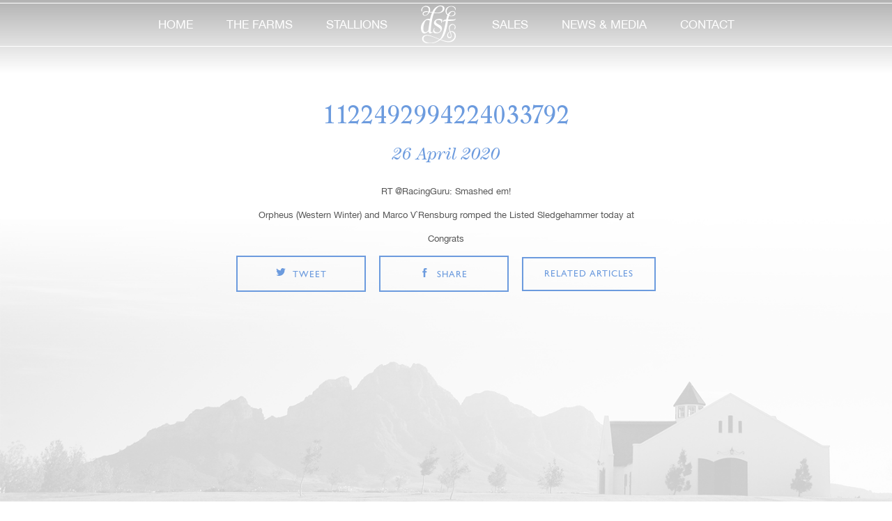

--- FILE ---
content_type: image/svg+xml
request_url: https://www.drakensteinstud.com/wp-content/themes/drakenstein/images/svg/footer_instagram.svg
body_size: 882
content:
<?xml version="1.0" encoding="utf-8"?>
<!-- Generator: Adobe Illustrator 16.0.4, SVG Export Plug-In . SVG Version: 6.00 Build 0)  -->
<!DOCTYPE svg PUBLIC "-//W3C//DTD SVG 1.1//EN" "http://www.w3.org/Graphics/SVG/1.1/DTD/svg11.dtd">
<svg version="1.1" id="Layer_1" xmlns="http://www.w3.org/2000/svg" xmlns:xlink="http://www.w3.org/1999/xlink" x="0px" y="0px"
	 width="80px" height="40px" viewBox="0 0 80 40" enable-background="new 0 0 80 40" xml:space="preserve">
<g>
	<rect y="-0.001" fill="#A4A9B2" width="40" height="40.003"/>
	<path fill="#485364" d="M25.827,10.498H14.172c-2.023,0-3.672,1.646-3.672,3.672v3.88v7.776c0,2.025,1.648,3.674,3.672,3.674
		h11.656c2.023,0,3.672-1.647,3.672-3.674v-7.776v-3.88C29.5,12.144,27.851,10.498,25.827,10.498z M26.881,12.688l0.42-0.002v0.418
		v2.801l-3.21,0.013l-0.011-3.222L26.881,12.688z M17.288,18.049c0.607-0.845,1.596-1.396,2.712-1.396s2.104,0.553,2.711,1.396
		c0.396,0.55,0.632,1.222,0.632,1.948c0,1.846-1.5,3.345-3.343,3.345c-1.844,0-3.343-1.499-3.343-3.345
		C16.657,19.27,16.892,18.598,17.288,18.049z M27.647,25.826c0,1.005-0.816,1.822-1.82,1.822H14.172c-1.003,0-1.82-0.815-1.82-1.822
		v-7.776h2.836c-0.245,0.602-0.383,1.259-0.383,1.948c0,2.863,2.33,5.196,5.195,5.196c2.864,0,5.194-2.333,5.194-5.196
		c0-0.689-0.139-1.348-0.383-1.948h2.836V25.826L27.647,25.826z"/>
	<rect x="40" y="-0.001" fill="#FFFFFF" width="40" height="40.003"/>
	<path fill="#485364" d="M65.827,10.498H54.172c-2.023,0-3.672,1.646-3.672,3.672v3.88v7.776c0,2.025,1.648,3.674,3.672,3.674
		h11.656c2.023,0,3.672-1.647,3.672-3.674v-7.776v-3.88C69.5,12.144,67.852,10.498,65.827,10.498z M66.881,12.688l0.42-0.002v0.418
		v2.801l-3.21,0.013l-0.011-3.222L66.881,12.688z M57.288,18.049c0.606-0.845,1.596-1.396,2.712-1.396s2.104,0.553,2.711,1.396
		c0.396,0.55,0.632,1.222,0.632,1.948c0,1.846-1.5,3.345-3.343,3.345c-1.844,0-3.343-1.499-3.343-3.345
		C56.657,19.27,56.893,18.598,57.288,18.049z M67.646,25.826c0,1.005-0.815,1.822-1.819,1.822H54.172
		c-1.003,0-1.82-0.815-1.82-1.822v-7.776h2.836c-0.244,0.602-0.383,1.259-0.383,1.948c0,2.863,2.33,5.196,5.195,5.196
		c2.863,0,5.193-2.333,5.193-5.196c0-0.689-0.139-1.348-0.383-1.948h2.836V25.826L67.646,25.826z"/>
</g>
</svg>
